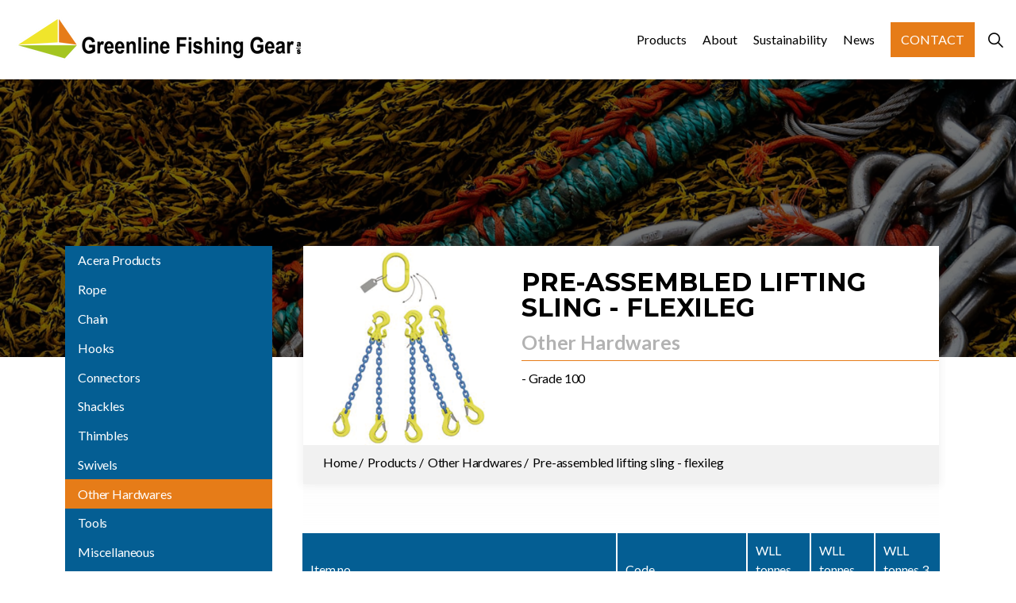

--- FILE ---
content_type: text/html; charset=utf-8
request_url: https://greenlinefishinggear.com/products/other-hardwares/pre-assembled-lifting-sling-flexileg/
body_size: 7966
content:
<!DOCTYPE html>
<html dir="ltr" lang="en" class="no-js usn">
<head>
            <!-- Google Tag Manager -->
        <link rel="dns-prefetch" href="//www.googletagmanager.com">

    
    <meta charset="utf-8">
    <meta name="viewport" content="width=device-width, initial-scale=1, shrink-to-fit=no, maximum-scale=2">
        <link rel="canonical" href="https://greenlinefishinggear.com/products/other-hardwares/pre-assembled-lifting-sling-flexileg/" />
    <title>Pre-assembled lifting sling - flexileg | Greenline Fishing Gear</title>
    <meta name="description" content="Grade 100 lifting sling - pre-assembled and with flexileg.">
    <meta name="twitter:card" content="summary_large_image" />
    <meta property="og:type" content="website">
    <meta property="og:title" content="Pre-assembled lifting sling - flexileg | Greenline Fishing Gear" />
    <meta property="og:image" content="" />
    <meta property="og:url" content="https://greenlinefishinggear.com/products/other-hardwares/pre-assembled-lifting-sling-flexileg/" />
    <meta property="og:description" content="Grade 100 lifting sling - pre-assembled and with flexileg." />
    <meta property="og:site_name" content="Greenline Fishing Gear" />
    <meta name="robots" content="index,follow">

    
    <link href="/sb/sitebuilder-ltr-css-bundle.css.ve9a65854a6f2b7d71145de4d93fcc97acb62e9a9" media="screen" rel="stylesheet" />
<link href="/sb/sitebuilder-css-bundle.css.ve9a65854a6f2b7d71145de4d93fcc97acb62e9a9" media="screen" rel="stylesheet" />
    <link href="/sb/sitebuilder-css-small-header-03-sm-bundle.css.ve9a65854a6f2b7d71145de4d93fcc97acb62e9a9" media="screen and (min-width:0) and (max-width:991px)" rel="stylesheet" />
    <link href="/sb/sitebuilder-css-large-header-02-lg-bundle.css.ve9a65854a6f2b7d71145de4d93fcc97acb62e9a9" media="screen and (min-width:992px)" rel="stylesheet" />
<link rel="stylesheet" media="screen" href="/uSkinned/css/generated/00d6dfc1-aa85-41d3-86b9-eaf1d4968e09.css?version=638985403701270000" />
<link href="/sb/sitebuilder-css-prnt-bundle.css.ve9a65854a6f2b7d71145de4d93fcc97acb62e9a9" media="print" rel="stylesheet" />


            <link rel="shortcut icon" type="image/png" href="/media/ju3fv2lm/rsz_3logo.png?width=32&amp;height=32">
        <link rel="apple-touch-icon" sizes="57x57" type="image/png" href="/media/ju3fv2lm/rsz_3logo.png?width=57&amp;height=57">
        <link rel="apple-touch-icon" sizes="60x60" type="image/png" href="/media/ju3fv2lm/rsz_3logo.png?width=60&amp;height=60">
        <link rel="apple-touch-icon" sizes="72x72" type="image/png" href="/media/ju3fv2lm/rsz_3logo.png?width=72&amp;height=72">
        <link rel="apple-touch-icon" sizes="76x76" type="image/png" href="/media/ju3fv2lm/rsz_3logo.png?width=76&amp;height=76">
        <link rel="apple-touch-icon" sizes="114x114" type="image/png" href="/media/ju3fv2lm/rsz_3logo.png?width=114&amp;height=114">
        <link rel="apple-touch-icon" sizes="120x120" type="image/png" href="/media/ju3fv2lm/rsz_3logo.png?width=120&amp;height=120">
        <link rel="apple-touch-icon" sizes="144x144" type="image/png" href="/media/ju3fv2lm/rsz_3logo.png?width=144&amp;height=144">
        <link rel="apple-touch-icon" sizes="152x152" type="image/png" href="/media/ju3fv2lm/rsz_3logo.png?width=152&amp;height=152">
        <link rel="apple-touch-icon" sizes="180x180" type="image/png" href="/media/ju3fv2lm/rsz_3logo.png?width=180&amp;height=180">
        <link rel="icon" sizes="16x16" type="image/png" href="/media/ju3fv2lm/rsz_3logo.png?width=16&amp;height=16">
        <link rel="icon" sizes="32x32" type="image/png" href="/media/ju3fv2lm/rsz_3logo.png?width=32&amp;height=32">
        <link rel="icon" sizes="96x96" type="image/png" href="/media/ju3fv2lm/rsz_3logo.png?width=96&amp;height=96">
        <link rel="icon" sizes="192x192" type="image/png" href="/media/ju3fv2lm/rsz_3logo.png?width=192&amp;height=192">
        <meta name="msapplication-square70x70logo" content="/media/ju3fv2lm/rsz_3logo.png?width=70&height=70" />
        <meta name="msapplication-square150x150logo" content="/media/ju3fv2lm/rsz_3logo.png?width=150&height=150" />
        <meta name="msapplication-wide310x150logo" content="/media/ju3fv2lm/rsz_3logo.png?width=310&height=150" />
        <meta name="msapplication-square310x310logo" content="/media/ju3fv2lm/rsz_3logo.png?width=310&height=310" />

    
            <!-- Google Tag Manager -->
        <script>
        (function(w,d,s,l,i){w[l]=w[l]||[];w[l].push({'gtm.start':
        new Date().getTime(),event:'gtm.js'});var f=d.getElementsByTagName(s)[0],
        j=d.createElement(s),dl=l!='dataLayer'?'&l='+l:'';j.async=true;j.src=
        'https://www.googletagmanager.com/gtm.js?id='+i+dl;f.parentNode.insertBefore(j,f);
        })(window,document,'script','dataLayer','GTM-TRLKWRN');</script>
        <!-- End Google Tag Manager -->
    
        <script crossorigin="anonymous" src="https://js-de.sentry-cdn.com/6c201ba344c6c5e147b207afb0d59bc4.min.js"></script>

        <script>
            window.sentryOnLoad = function () {
              Sentry.init({
                dsn: "https://6c201ba344c6c5e147b207afb0d59bc4@o4510220621905920.ingest.de.sentry.io/4510346983440464",
                environment:"production",
                sendDefaultPii: false,
                tracesSampleRate: 0,
                replaysSessionSampleRate: 0,
                replaysOnErrorSampleRate: 0,
                beforeSend(event) {
                    if (event.request?.data) {
                    delete event.request.data.password
                    delete event.request.data.email
                    delete event.request.data.cardNumber
                    }
                    return event
                }
              });
            };
        </script>
    

    
</head>
<body 
    
 class="body-bg body-bg-solid header-02-lg header-03-sm show_header-on-scroll-lg show_header-on-scroll-sm directional-icons-chevron     has-secondary-heading-seperator-below                 zoom_hover"

>

            <!-- Google Tag Manager (noscript) -->
        <noscript>
            <iframe src="https://www.googletagmanager.com/ns.html?id=GTM-TRLKWRN"
                    height="0" width="0" style="display:none;visibility:hidden"></iframe>
        </noscript>
        <!-- End Google Tag Manager (noscript) -->



    <!-- Skip links -->
    <a class="skip-to-content" id="skip-to-content-link" href="#site-content">Skip to main content</a>
    <a class="skip-to-content" id="skip-to-footer-link" href="#site-footer">Skip to footer</a>
    <!--// Skip links -->

    <!-- Site -->
    <div id="site">

        <!-- Header -->
            <header id="site-header" class="header-bg header-bg-solid" tabindex="-1">


        <div class="container">

            <div class="row">

                    <div id="logo" >
        <a href="/" title="Greenline Fishing Gear">
                    <picture>
                            <source type="image/webp" srcset="/media/rt0fpaui/rsz_21logo.png?format=webp">
                            <img src="/media/rt0fpaui/rsz_21logo.png?format=webp" alt="">

                    </picture>
            <span>Greenline Fishing Gear</span>
        </a>
    </div>



                    <!-- Expand -->
                    <button id="burgerNavStyle" class="expand-header expand-3-bars expand-even-lines expand-active-cross" type="button" aria-expanded="false" aria-label="Expand header">
                        <span>Menu</span>
                    </button>
                    <!--// Expand -->

                <!-- Main navigation -->
                        <nav aria-label="Main" class="main nav-dropdown navigation-dropdown-bg-solid">
            <ul >
                        <li  class="no-child ">
                            <span>
                                <a href="/products/"   >Products</a>
                            </span>

                        </li>
                        <li  class="no-child ">
                            <span>
                                <a href="/about/"   >About</a>
                            </span>

                        </li>
                        <li  class="no-child ">
                            <span>
                                <a href="/sustainability/"   >Sustainability</a>
                            </span>

                        </li>
                        <li  class="no-child ">
                            <span>
                                <a href="/news/"   >News</a>
                            </span>

                        </li>
            </ul>
        </nav>



                <!--// Main navigation -->
                <!-- Secondary navigation -->
                
                <!--// Secondary navigation -->
                <!-- CTA Links -->
                        <nav aria-label="Call to actions" class="cta-links">
                    <a class="btn  base-btn-bg base-btn-bg-solid base-btn-bg-hover-solid base-btn-text base-btn-borders" href="/contact/"   >
                        <span></span>
                        Contact
                    </a>
        </nav>

                <!--// CTA Links -->
                <!-- Site search -->
                    <div class="form site-search-form site-search" aria-label="Site search">
            <form role="search" action="/search/" method="get" name="searchForm">
                <fieldset>
                    <div class="form-group">
                        <input type="text" class="form-control" name="search_field" aria-label="Search the site" placeholder="Search the site" value="">
                    </div>
                    <button type="submit" role="button" aria-label="Search" class="btn base-btn-bg base-btn-bg-solid base-btn-bg-hover-solid base-btn-text base-btn-borders btn-search">
                        <span></span>
                        <i aria-hidden="true" class="icon usn_ion-ios-search"></i>
                    </button>
                </fieldset>
            </form>
            <button class="expand-search" data-bs-toggle="collapse" type="button" aria-expanded="false" aria-label="Expand site search">
                <em>Expand Search</em>
                <i aria-hidden="true" class="icon usn_ion-ios-search search-icon"></i>
                <i aria-hidden="true" class="icon usn_ion-md-close close-icon"></i>
            </button>
        </div>

                <!--// Site search -->

            </div>

        </div>
    </header>


        <!--// Header -->
        <!-- Content -->
        <main id="site-content" tabindex="-1">

            
            




<section class="product-banner" style="background-image:url(/media/s1xpf3g2/david-clode-qix13-hfgfs-unsplash.jpg?cc=0.2377118055555557,0.34173593931535456,0.11965624999999985,0.33734923199828115&amp;width=3000&amp;height=1000&amp;v=1db3a8f784df1b0)">
</section>
<section class="content component product-overview single-product-wrap">
    <div class="component-inner">
        <div class="container">
            <div class="row">
                <div class="col-12 col-lg-3 category-side-list-wrap">
                    <div class="category-side-list">
        <ul class="open">
                <li class="">
                    <div class="header">
                        <a href="/products/acera-products/">
                            Acera Products
                        </a>
                    </div>
                </li>
                <li class="">
                    <div class="header">
                        <a href="/products/rope/">
                            Rope
                        </a>
                    </div>
                </li>
                <li class="">
                    <div class="header">
                        <a href="/products/chain/">
                            Chain
                        </a>
                    </div>
                </li>
                <li class="">
                    <div class="header">
                        <a href="/products/hooks/">
                            Hooks
                        </a>
                    </div>
                </li>
                <li class="">
                    <div class="header">
                        <a href="/products/connectors/">
                            Connectors
                        </a>
                    </div>
                </li>
                <li class="">
                    <div class="header">
                        <a href="/products/shackles/">
                            Shackles
                        </a>
                    </div>
                </li>
                <li class="">
                    <div class="header">
                        <a href="/products/thimbles/">
                            Thimbles
                        </a>
                    </div>
                </li>
                <li class="">
                    <div class="header">
                        <a href="/products/swivels/">
                            Swivels
                        </a>
                    </div>
                </li>
                <li class="current">
                    <div class="header">
                        <a href="/products/other-hardwares/">
                            Other Hardwares
                        </a>
                    </div>
                </li>
                <li class="">
                    <div class="header">
                        <a href="/products/tools/">
                            Tools
                        </a>
                    </div>
                </li>
                <li class="">
                    <div class="header">
                        <a href="/products/miscellaneous/">
                            Miscellaneous
                        </a>
                    </div>
                </li>
                <li class="">
                    <div class="header">
                        <a href="/products/wire/">
                            Wire
                        </a>
                    </div>
                </li>
                <li class="">
                    <div class="header">
                        <a href="/products/wear-steel-and-door-shoes/">
                            Wear steel and door shoes
                        </a>
                    </div>
                </li>
                <li class="">
                    <div class="header">
                        <a href="/products/floats/">
                            Floats
                        </a>
                    </div>
                </li>
                <li class="">
                    <div class="header">
                        <a href="/products/steel-bobbins/">
                            Steel Bobbins
                        </a>
                    </div>
                </li>
                <li class="">
                    <div class="header">
                        <a href="/products/rubber-bobbins/">
                            Rubber Bobbins
                        </a>
                    </div>
                </li>
                <li class="">
                    <div class="header">
                        <a href="/products/rockhopper-discs-and-cookies/">
                            Rockhopper discs and cookies
                        </a>
                    </div>
                </li>
                <li class="">
                    <div class="header">
                        <a href="/products/footrope-components/">
                            Footrope components
                        </a>
                    </div>
                </li>
                <li class="">
                    <div class="header">
                        <a href="/products/web-and-twine/">
                            Web and Twine
                        </a>
                    </div>
                </li>
                <li class="">
                    <div class="header">
                        <a href="/products/excluder/">
                            Excluder
                        </a>
                    </div>
                </li>
                <li class="">
                    <div class="header">
                        <a href="/products/trawl/">
                            Trawl
                        </a>
                    </div>
                </li>
                <li class="">
                    <div class="header">
                        <a href="/products/boss-products/">
                            Boss Products
                        </a>
                    </div>
                </li>
        </ul>
</div>


                </div>
                <div class="col-12 col-lg-9">
                    <section class="content component single-product pb-0 pt-0">
                        <div class="component-inner product-intro-gray">
                            <div class="container">
                                <div class="row">
                                    <div class="col-12 col-md-4 d-flex justify-content-center align-items-center">
                                        <img src="/media/tpudei3p/pre-assembled-lifting-sling-flexileg.png?width=1600&amp;height=1600&amp;v=1d7b6c55376dbf0" alt="Image of Pre-assembled lifting sling - flexileg" />
                                    </div>
                                    <div class="col-12 col-md-8">
                                        <h1>
                                            Pre-assembled lifting sling - flexileg
                                        </h1>
                                        <span class="category-span">
                                            Other Hardwares
                                        </span>
                                        <span>
                                            - Grade 100
                                        </span>
                                    </div>
                                    <div class="col-12 custom-breadcrumb">
                                        <ul>
                                                    <li class="breadcrumb-item" itemprop="itemListElement" itemscope itemtype="http://schema.org/ListItem"><a href="/" itemtype="http://schema.org/Thing" itemprop="item"><span itemprop="name"><i class="icon before"></i>Home</span></a><meta itemprop="position" content="1" /></li>
                                                    <li class="breadcrumb-item" itemprop="itemListElement" itemscope itemtype="http://schema.org/ListItem"><a href="/products/" itemtype="http://schema.org/Thing" itemprop="item"><span itemprop="name"><i class="icon before"></i>Products</span></a><meta itemprop="position" content="2" /></li>
                                                    <li class="breadcrumb-item" itemprop="itemListElement" itemscope itemtype="http://schema.org/ListItem"><a href="/products/other-hardwares/" itemtype="http://schema.org/Thing" itemprop="item"><span itemprop="name"><i class="icon before"></i>Other Hardwares</span></a><meta itemprop="position" content="3" /></li>
                                            <li itemprop="itemListElement" itemscope="" itemtype="http://schema.org/ListItem" class="breadcrumb-item active" aria-current="page"><span itemprop="name"><i class="icon before"></i>Pre-assembled lifting sling - flexileg</span><meta itemprop="position" content="4"></li>
                                        </ul>

                                    </div>
                                </div>
                            </div>
                        </div>
                    </section>
                        <section class="content component usn_cmp_text base-bg base-bg-solid pt-0 " >  
     

        <div class="component-inner">
                    <div class="container">



                <div class="info ">

        

        <div class="text base-text " data-os-animation="fadeIn" data-os-animation-delay="0s">
            <table border="0">
<tbody>
<tr>
<td width="336">
<p>Item no.</p>
</td>
<td width="139">
<p>Code</p>
</td>
<td width="63">
<p>WLL tonnes 1-leg</p>
</td>
<td width="66">
<p>WLL tonnes 2-legs</p>
</td>
<td width="69">
<p>WLL tonnes 3 or 4-legs</p>
</td>
</tr>
<tr>
<td width="336">
<p>LK-flexileg-6GBK</p>
</td>
<td width="139">
<p>Flexileg GBK, 6 mm, L=2m</p>
</td>
<td width="63">
<p>1,5</p>
</td>
<td width="66">
<p>2,1</p>
</td>
<td width="69">
<p>3,15</p>
</td>
</tr>
<tr>
<td width="336">
<p>LK-flexileg-6EGKN</p>
</td>
<td width="139">
<p>Flexileg EGKN, 6 mm, L=2m</p>
</td>
<td width="63">
<p>1,5</p>
</td>
<td width="66">
<p>2,1</p>
</td>
<td width="69">
<p>3,15</p>
</td>
</tr>
<tr>
<td width="336">
<p>LK-flexileg-8GBK</p>
</td>
<td width="139">
<p>Flexileg GBK, 8 mm, L=2m</p>
</td>
<td width="63">
<p>2,5</p>
</td>
<td width="66">
<p>3,5</p>
</td>
<td width="69">
<p>5,2</p>
</td>
</tr>
<tr>
<td width="336">
<p>LK-flexileg-8EGKN</p>
</td>
<td width="139">
<p>Flexileg EGKN, 8 mm, L=2m</p>
</td>
<td width="63">
<p>2,5</p>
</td>
<td width="66">
<p>3,5</p>
</td>
<td width="69">
<p>5,2</p>
</td>
</tr>
<tr>
<td width="336">
<p>LK-flexileg-10GBK</p>
</td>
<td width="139">
<p>Flexileg GBK, 10 mm, L=2m</p>
</td>
<td width="63">
<p>4,0</p>
</td>
<td width="66">
<p>5,6</p>
</td>
<td width="69">
<p>8,4</p>
</td>
</tr>
<tr>
<td width="336">
<p>LK-flexileg-10EGKN</p>
</td>
<td width="139">
<p>Flexileg EGKN, 10 mm, L=2m</p>
</td>
<td width="63">
<p>4,0</p>
</td>
<td width="66">
<p>5,6</p>
</td>
<td width="69">
<p>8,4</p>
</td>
</tr>
<tr>
<td width="336">
<p>LK-flexileg-13GBK</p>
</td>
<td width="139">
<p>Flexileg GBK, 13 mm, L=2m</p>
</td>
<td width="63">
<p>6,7</p>
</td>
<td width="66">
<p>9,5</p>
</td>
<td width="69">
<p>14,0</p>
</td>
</tr>
<tr>
<td width="336">
<p>LK-flexileg-13EGKN</p>
</td>
<td width="139">
<p>Flexileg EGKN, 13 mm, L=2m</p>
</td>
<td width="63">
<p>6,7</p>
</td>
<td width="66">
<p>9,5</p>
</td>
<td width="69">
<p>14,0</p>
</td>
</tr>
<tr>
<td width="336">
<p>LK-flexileg-16GBK</p>
</td>
<td width="139">
<p>Flexileg GBK, 16 mm, L=2m</p>
</td>
<td width="63">
<p>10,0</p>
</td>
<td width="66">
<p>14,0</p>
</td>
<td width="69">
<p>21,0</p>
</td>
</tr>
<tr>
<td width="336">
<p>LK-flexileg-16EGKN</p>
</td>
<td width="139">
<p>Flexileg EGKN, 16 mm, L=2m</p>
</td>
<td width="63">
<p>10,0</p>
</td>
<td width="66">
<p>14,0</p>
</td>
<td width="69">
<p>21,0</p>
</td>
</tr>
</tbody>
</table>
        </div>


    </div>




                    </div>
        </div>
    </section>
    <section class="content component usn_cmp_reusablecomponents base-bg base-bg-solid pt-0 pb-0 " >  
     

        <div class="component-inner">
                    <div class="container">


                        <div class="" data-os-animation="fadeIn" data-os-animation-delay="0s" data-os-animation-duration="1.2s">

    <section class="content component usn_cmp_splitcomponent base-bg base-bg-solid pt-0 pb-0 " >  
     

        <div class="component-inner">
                    <div class="container">


                    <div class="component-main row justify-content-between align-items-center">

                    <div class="item item_block usn_cmp_text align-self-center col-xl-6 col-md-6 order-md-1 order-1 col-12   " data-os-animation="fadeIn" data-os-animation-delay="0s" data-os-animation-duration="1.2s">
                        

                            <div class="info text-left">

                <p class="secondary-heading base-secondary-heading "  data-os-animation="fadeIn" data-os-animation-delay="0s" data-os-animation-duration="1.2s" >Contact us for more info</p>
<p class="heading  base-heading "  data-os-animation="fadeIn" data-os-animation-delay="0s" data-os-animation-duration="1.2s" >Need assistance?</p>

        <div class="text base-text " data-os-animation="fadeIn" data-os-animation-delay="0s">
            <p>Our dedicated and skilled staff is ready to guide you towards <br />the right solution. Our experience onboard fishing vessels enables <br />us to give you hands-on advise.<br /><br />Please do not hesitate to contact us.</p>
        </div>

            <p class="link " data-os-animation="fadeIn" data-os-animation-delay="0s" data-os-animation-duration="1.2s">
                        <a class="btn  base-btn-bg base-btn-bg-solid base-btn-bg-hover-solid base-btn-text base-btn-borders" href="/contact/"   >
                            <span></span>
                            Contact Greenline
                        </a>
            </p>

    </div>

                        

                    </div>

                    <div class="item item_block usn_cmp_gallery align-self-center col-xl-6 col-md-6 order-md-2 order-2 col-12   " data-os-animation="fadeIn" data-os-animation-delay="0s" data-os-animation-duration="1.2s">
                        

                                <div class="component-main row  listing  listing_basic-grid listing_gallery" >

                        <div class="item  items-1 col-12  " data-os-animation="fadeIn" data-os-animation-delay="0s" data-os-animation-duration="1.2s">
                            <div class="image ">
                                    <a href="/media/sp3byln4/need-assistance-greenline-fishing-gear.jpg"   target=""  aria-label="Open image" aria-haspopup="dialog" role="button" data-toggle="lightbox" data-type="image" data-gallery="galleryname_2449c289-8f49-4f04-b621-7c7ef673a4e0" >

                                            <picture>
                <source type="image/webp" data-srcset="/media/sp3byln4/need-assistance-greenline-fishing-gear.jpg?width=800&amp;height=600&amp;v=1d7b5ee237eb7b0&format=webp 1x, /media/sp3byln4/need-assistance-greenline-fishing-gear.jpg?width=1600&amp;height=1200&amp;v=1d7b5ee237eb7b0&format=webp 2x" width="800" height="600">
                    <img class="lazyload " src="/media/sp3byln4/need-assistance-greenline-fishing-gear.jpg?width=160&amp;height=120&amp;v=1d7b5ee237eb7b0&format=webp" width="800" height="600" data-srcset="/media/sp3byln4/need-assistance-greenline-fishing-gear.jpg?width=800&amp;height=600&amp;v=1d7b5ee237eb7b0&format=webp 1x, /media/sp3byln4/need-assistance-greenline-fishing-gear.jpg?width=1600&amp;height=1200&amp;v=1d7b5ee237eb7b0&format=webp 2x" alt="Commercial fishing - contact Greenline Fishing Gear for guidance and advise">
            </picture>


                                </a>
                            </div>
                        </div>

        </div>



                        

                    </div>

        </div>



                    </div>
        </div>
    </section>
            </div>



                    </div>
        </div>
    </section>



                </div>
            </div>
        </div>
    </div>
</section>
            

        </main>
        <!--// Content -->
        <!-- Footer -->
                    <footer id="site-footer" class="footer-bg footer-bg-linear" tabindex="-1">

                <!-- Breadcrumb -->
                        <section class="breadcrumb-trail">
            <div class="container">
                <nav aria-label="Breadcrumb">
                    <ol class="breadcrumb" itemscope itemtype="https://schema.org/BreadcrumbList">
                            <li class="breadcrumb-item" itemprop="itemListElement" itemscope itemtype="https://schema.org/ListItem"><a href="/" itemtype="https://schema.org/Thing" itemprop="item"><span itemprop="name"><i class="icon before"></i>Home</span></a><meta itemprop="position" content="1" /></li>
                            <li class="breadcrumb-item" itemprop="itemListElement" itemscope itemtype="https://schema.org/ListItem"><a href="/products/" itemtype="https://schema.org/Thing" itemprop="item"><span itemprop="name"><i class="icon before"></i>Products</span></a><meta itemprop="position" content="2" /></li>
                            <li class="breadcrumb-item" itemprop="itemListElement" itemscope itemtype="https://schema.org/ListItem"><a href="/products/other-hardwares/" itemtype="https://schema.org/Thing" itemprop="item"><span itemprop="name"><i class="icon before"></i>Other Hardwares</span></a><meta itemprop="position" content="3" /></li>

                            <li itemprop="itemListElement" itemscope itemtype="https://schema.org/ListItem" class="breadcrumb-item active" aria-current="page"><span itemprop="name"><i class="icon before"></i>Pre-assembled lifting sling - flexileg</span><meta itemprop="position" content="4" /></li>
                    </ol>
                </nav>
            </div>
        </section>

                <!--// Breadcrumb -->

                <div class="container">

                        <!-- Row -->
                        <div class="row listing">

    <div class="item  footer-item   col-lg-3 col-md-5 col-12 col  item_text-below usn_pod_textimage textAlignmentLeft  " data-os-animation="fadeIn" data-os-animation-delay="0s" data-os-animation-duration="0.9s">
            <div class="inner   ">
                    <div class="info ">

                        <p class="heading sm footer-heading " >Greenline Fishing Gear</p>

                            <div class="text footer-text">
                                <p>Marsvej 6<br />DK-9300 Sæby<br />Denmark<br /><a href="tel:+4572227022">+45 72 22 70 22</a></p>
<p><a href="mailto:info@greenline.nu" title="info@greenline.nu">info@greenline.nu</a></p>
                            </div>

                    </div>
            </div>
    </div>
                                        <div class="item footer-item usn_pod_searchlinks offset-lg-1 offset-md-1 col-lg-4 col-md-6 col-12 col ">
                                                <div class="inner">
                                                    <p class="heading sm footer-heading "  data-os-animation="fadeInUp" data-os-animation-delay="0s" data-os-animation-duration="1s" >Looking for a specific product?</p>            <!-- Site search -->
            <div class="site-search " data-os-animation="fadeInUp" data-os-animation-delay="0s" data-os-animation-duration="1s">
                <form role="search" action="/search/" method="get" name="searchForm">
                    <fieldset>
                        <div class="form-group">
                            <input type="text" class="form-control" name="search_field" aria-label="Search the site" placeholder="Search the site" value="">
                        </div>
                        <button type="submit" role="button" aria-label="Search" class="btn base-btn-bg base-btn-bg-hover base-btn-text base-btn-borders btn-search">
                            <span></span>
                            <i aria-hidden="true" class="icon usn_ion-ios-search"></i>
                        </button>
                    </fieldset>
                </form>
            </div>
            <!--// Site search -->
        <!-- Quick Links -->
        <nav aria-label="Quick links" class="quick-links " data-os-animation="fadeInUp" data-os-animation-delay="0s" data-os-animation-duration="1s">

            <ul>
                        <li><span><a href="/media/hzcj2snm/greenline-katalog-2021_low.pdf"  target="_blank" rel="noreferrer noopener"  title="Link will open in a new window/tab" >Download Catalogue 2021<i class="icon usn_ion-md-open after"></i></a></span></li>
            </ul>
        </nav>
        <!--// Quick Links -->

                                                </div>
                                        </div>
    <div class="item  footer-item offset-lg-1  col-lg-3 col-md-5 col-12 col  item_text-below usn_pod_textimage text-left  " data-os-animation="fadeIn" data-os-animation-delay="0s" data-os-animation-duration="0.9s">
            <div class="inner   ">
                    <a href="/contact/"   >
                    <div class="info ">

                        <p class="heading sm footer-heading " >Contact us</p>

                            <div class="text footer-text">
                                <p><span>Do not hesitate to contact us for professional advice and special offers.</span></p>
<p> </p>
                            </div>

                            <p class="link">
                                <span class="btn  base-btn-bg base-btn-bg-solid base-btn-bg-hover-solid base-btn-text base-btn-borders">
                                    <span></span>
                                    Contact
                                </span>
                            </p>
                    </div>
                </a>
            </div>
    </div>

                        </div>
                        <!--// Row -->
                    <!-- Row -->
                    <div class="row">

                        <div class="col">
                            <nav aria-label="Footer" class="footer-navigation">
                                <ul>
                                    <li><div>&copy; 2026  Greenline Fishing Gear A/S</div></li>
                                    
                                </ul>
                            </nav>
                        </div>

                    </div>
                    <!--// Row -->

                            <!-- Back to top -->
        <div class="usn_back-to-top position-right">
            <button id="back-to-top-link" aria-label="Back to top" class="btn base-btn-bg base-btn-bg base-btn-bg-solid base-btn-bg-hover-solid base-btn-text base-btn-borders btn-back-to-top">
                <span></span>
                <i aria-hidden="true" class="icon"></i><span aria-hidden="true" class="d-none">Back to top</span>
            </button>
        </div>
        <!--// Back to top -->


                </div>
            </footer>

        <!--// Footer -->

    </div>
    <!--// Site -->

    
    
<script src="/sb/sitebuilder-js-bundle.js.ve9a65854a6f2b7d71145de4d93fcc97acb62e9a9" type="text/javascript"></script>



    
    

    

</body>

</html>

--- FILE ---
content_type: application/x-javascript; charset=utf-8
request_url: https://consent.cookiebot.com/4dcc4c31-fee5-4c38-b2d1-6d4e233045de/cc.js?renew=false&referer=greenlinefishinggear.com&dnt=false&init=false
body_size: 217
content:
if(console){var cookiedomainwarning='Error: The domain GREENLINEFISHINGGEAR.COM is not authorized to show the cookie banner for domain group ID 4dcc4c31-fee5-4c38-b2d1-6d4e233045de. Please add it to the domain group in the Cookiebot Manager to authorize the domain.';if(typeof console.warn === 'function'){console.warn(cookiedomainwarning)}else{console.log(cookiedomainwarning)}};